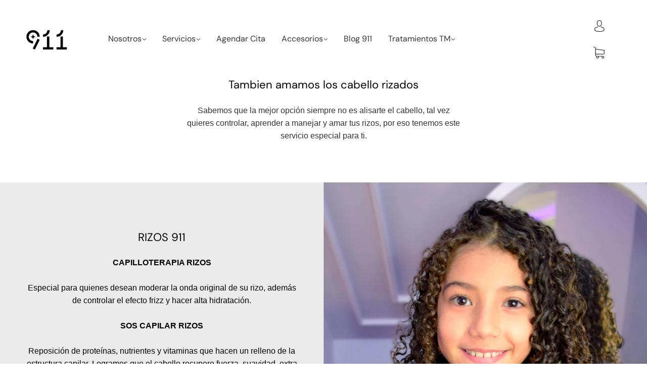

--- FILE ---
content_type: text/css
request_url: https://911hair.com.co/cdn/shop/t/8/assets/custom.css?v=156568461463033570831666280364
body_size: 603
content:
body.unloading{opacity:1!important}.share-rss{display:none}.menu-fixed{position:fixed;z-index:1000;top:0;justify-content:space-evenly!important;left:0;max-width:unset;width:100%;box-shadow:0 4px 3px #00000080;background:#fff;padding:48px 0!important;display:inline-flex;transition:all .2s}.menu-fixed li a{color:#000!important}@media (max-width: 720px){#CollectionFiltersForm{width:100%;height:49vh}.facets__price{flex-direction:column}.facets__price>*+*{margin-left:0rem!important}.header-logo img{position:relative;left:0}.main-header.out-of-view{transform:translateY(0)!important;background:#000!important}.out-of-view .header-tools .header-cart>a{color:#fff!important}.out-of-view .navigation-toggle button .navigation-toggle-inner span{background-color:#fff!important}}.blog-rss{display:none}.header:not(.header--logo-center) .header-search-form-style-minimal .header-search-results-wrapper{left:-243px;top:78px}#main-body{overflow:hidden}.notification-bar{display:none}.product-item-details{text-align:center;height:110px}.product-form .shopify-payment-button__button--unbranded{text-transform:uppercase}.header-search-form .header-search-input-wrapper .header-search-clear{right:-62px;top:35px!important}.header-search-input-wrapper label input{padding-left:8px;padding-right:24px;position:absolute;z-index:9999999;border:1px solid!important;top:45px;height:28px!important;right:-40px;font-size:12px;width:177px!important;max-width:132px!important}.header:not(.header--logo-center) .header--logo-left-search{position:relative;z-index:9}.template-index.js-focus-visible.is-mobile{padding-top:0!important}.button.hover-animation{padding:16px}.contenedor-grid{display:flex}.containergrid1{width:100%}.containergrid1 img{height:271px;object-fit:cover;object-position:top;transform:scale(1);transition:2.5s all}.containergrid1 img:hover{transform:scale(1.5);transition:2.5s all}.containergrid1 .stl__image{max-height:280px;overflow:hidden;position:relative}.containergrid2 img{height:550px;object-fit:cover;object-position:top;transform:scale(1);transition:2.5s all}.containergrid2 img:hover{transform:scale(1.5);transition:2.5s all}.containergrid2{max-height:550px;overflow:hidden;margin-left:8px}.footer-contact{display:flex}.contenedor-50{width:50%}.index-shop-the-look--inner{max-width:unset!important}.main-navigation-wrapper--full-width{padding-right:0}.main-navigation-wrapper--full-width .navigation-list{padding:0}.navigation-list-item{display:flex}.navigation-dropdown-item a{color:#000!important;font-size:16px;text-align:left}.contenedor-grid .button.hover-animation{display:flex;justify-content:center;align-items:center;width:max-content;height:47px}.contenedorimagecentro{position:absolute;top:0;left:0;right:0;bottom:0;display:flex;flex-direction:column;justify-content:center;align-items:center;width:max-content;height:auto;margin:auto}@media (min-width: 721px){.header:not(.header--logo-center) .header-tools{flex:1 1 0%!important}.header:not(.header--logo-center) .header--logo-left-search{flex:1 1 0%!important}.navigation-list{justify-content:flex-end}}@media (max-width: 720px){body.template-index{padding-top:0!important}.footer-contact{display:block}.contenedor-grid{flex-direction:column}.containergrid1 img,.containergrid2 img{height:auto}.containergrid2{margin-left:0}.contenedor-50{width:100%}.header-logo a{width:100%!important}.idexheader .navigation-toggle-inner span{background-color:#fff!important}.idexheader .header-tools .header-cart>a{color:#fff!important}.idexheader.main-header.is-fullbleed{background:transparent}.navigation-mobile{position:absolute;width:100%;left:0;top:66px}.header-logo a{width:100%;text-align:initial}.navigation-list-item-inner{width:100%}.header-logo{width:calc(100% - 149px)!important}.header-logo a{width:68px}}.result-type-wrapper{display:none}.slideshow-wrapper:not(.slideshow-same-height) .slick-track{height:100vh!important}.slideshow-wrapper:not(.slideshow-same-height) img{height:100vh!important;object-fit:cover;object-position:top}.slideshow-image{height:100vh!important;min-height:100vh!important}.slideshow-wrapper:not(.slideshow-same-height) .slick-list{height:100vh!important}.mobilemix{display:none}.webmix{display:block}@media (max-width: 575px){.webmix{display:none}.mobilemix,.navigation-list-item{display:block}}#shopify-section-template--14423553245263__162878164254800547{display:block}#shopify-section-template--14423553245263__1645255639100436ab{display:none}@media (max-width: 767px){#shopify-section-template--14423553245263__162878164254800547{display:none}#shopify-section-template--14423553245263__1645255639100436ab{display:block}}@media (max-width: 575px){.product-item.grid-item-33{width:100%!important;text-align:center}}
/*# sourceMappingURL=/cdn/shop/t/8/assets/custom.css.map?v=156568461463033570831666280364 */


--- FILE ---
content_type: text/css
request_url: https://911hair.com.co/cdn/shop/t/8/assets/section-features.min.css?v=92870453736999994161666280364
body_size: 488
content:
.main-navigation{z-index:1}.footer-tapbar{z-index:2}.header-search-results-wrapper{z-index:3}.header-search-input-wrapper{z-index:4}.product-info{z-index:5}.main-header{z-index:6}.main-navigation-wrapper{z-index:7}.header-wrapper{z-index:8}.product-message{z-index:9}.product-images-lightbox{z-index:10}.index-features-item .index-features-item-content{-moz-osx-font-smoothing:grayscale;-moz-font-smoothing:antialiased;-webkit-font-smoothing:antialiased}.index-features-text>:first-child{margin-top:0}.index-features-text>:last-child{margin-bottom:0}.screen-reader{position:absolute!important;width:1px;height:1px;overflow:hidden;white-space:nowrap;clip:rect(1px,1px,1px,1px)}.index-features{-webkit-transition:padding .2s cubic-bezier(.25,.46,.45,.94);-moz-transition:padding .2s cubic-bezier(.25,.46,.45,.94);transition:padding .2s cubic-bezier(.25,.46,.45,.94);margin-left:auto;margin-right:auto;max-width:1280px;width:100%;padding-left:40px;padding-right:40px}@media (max-width:720px){.index-features{padding-left:24px;padding-right:24px}}.lt-ie9 .index-features{width:1280px}.grid{font-size:0}.grid-item,[class*=grid-item]{font-size:var(--body-size);display:inline-block;padding-left:12px;padding-right:12px;vertical-align:top}@media (max-width:720px){.grid-item,[class*=grid-item]{font-size:var(--body-size-mobile)}}.grid-item-100{display:block;width:100%}.grid-item-83{width:83.333%}.grid-item-75{width:75%}.grid-item-70{width:70%}.grid-item-66{width:66.666%}.grid-item-60{width:60%}.grid-item-58{width:58.333%}.grid-item-55{width:55%}.grid-item-50{width:50%}.grid-item-45{width:45%}.grid-item-41{width:41.666%}.grid-item-40{width:40%}.grid-item-35{width:35%}.grid-item-33{width:33.333%}.grid-item-30{width:30%}.grid-item-27{width:26.666%}.grid-item-25{width:25%}.grid-item-20{width:20%}.grid-item-16{width:16.666%}.grid-item-15{width:15%}.grid-item-12{width:12%}.grid-item-10{width:10%}.grid-item-5{width:5%}.index-features{text-align:center}.index-features .grid{display:flex;flex-wrap:wrap;margin-right:-10px;margin-left:-10px}.index-features-item{position:relative;margin-bottom:24px;overflow:hidden}.index-features-item .index-features-item-content{position:relative;display:flex;flex-direction:column;width:100%;height:100%;padding:24px}.index-features-item .index-features-item-content.top{flex-direction:column}.index-features-item .index-features-item-content.bottom{flex-direction:column-reverse}.index-features-item .index-features-item-content.left{text-align:left}.index-features-item .index-features-item-content.right{text-align:right}.index-features-item .index-features-item-content.right>div{margin-left:auto}.index-features-item .index-features-item-content.center{justify-content:space-around}.index-features-item .index-features-item-content.center>div{margin-right:auto;margin-left:auto}.index-features-item .index-features-item-content .button{min-width:140px}.index-features-item.text-content .index-features-item-content{background-color:var(--border-background-color-mix)}.index-features-item.image-content .index-features-item-content{position:absolute;top:0;width:calc(100% - 24px)}.index-features-item.image-content .index-features-item-content>span{position:absolute;top:0;right:0;bottom:0;left:0;transition:all .2s cubic-bezier(.25,.46,.45,.94)}.index-features-item.image-content .index-features-item-content>span.overlay-10:before{background-color:var(--header-color-opacity-10)}.index-features-item.image-content .index-features-item-content>span.overlay-20:before{background-color:var(--header-color-opacity-20)}.index-features-item.image-content .index-features-item-content>span.overlay-30:before{background-color:var(--header-color-opacity-30)}.index-features-item.image-content .index-features-item-content>span.overlay-40:before{background-color:var(--header-color-opacity-40)}.index-features-item.image-content .index-features-item-content>span.overlay-50:before{background-color:var(--header-color-opacity-50)}.index-features-item.image-content .index-features-item-content>span.overlay-60:before{background-color:var(--header-color-opacity-60)}.index-features-item.image-content .index-features-item-content>span.overlay-70:before{background-color:var(--header-color-opacity-70)}.index-features-item.image-content .index-features-item-content>span.overlay-80:before{background-color:var(--header-color-opacity-80)}.index-features-item.image-content .index-features-item-content>span.overlay-90:before{background-color:var(--header-color-opacity-90)}.index-features-item.image-content .index-features-item-content>span.overlay-100:before{background-color:var(--header-color)}.index-features-item.image-content .index-features-item-content>div{position:relative}.index-features-item.image-content .index-features-item-content .button,.index-features-item.image-content .index-features-item-content .index-features-button{margin-bottom:8px}.index-features-item.image-content .index-features-item-content>div{max-width:350px}@media (max-width:720px){.index-features-item.grid-item-25{width:100%}}@media (max-width:720px){.index-features-item.grid-item-33{width:100%}}@media (max-width:720px){.index-features-item.grid-item-50{width:100%}}.index-features-item.grid-item-100 figure{background-image:none!important}.index-features-item figure{height:100%;background-repeat:no-repeat;background-position:center;background-size:cover}.index-features-item figure.svg-placeholder svg{display:block}.index-features-item figure img{display:block;width:100%}.index-features-item figure img.object-stretch{height:inherit;object-fit:cover}@media (min-width:721px){.index-features .items-row-3.blocks-3 .index-features-item:nth-last-child(-n+3),.index-features .items-row-3.blocks-6 .index-features-item:nth-last-child(-n+3){margin-bottom:0}.index-features .items-row-3.blocks-2 .index-features-item:nth-last-child(-n+2),.index-features .items-row-3.blocks-5 .index-features-item:nth-last-child(-n+2){margin-bottom:0}.index-features .items-row-3.blocks-1 .index-features-item:nth-last-child(1),.index-features .items-row-3.blocks-4 .index-features-item:nth-last-child(1){margin-bottom:0}}@media (min-width:721px){.index-features .items-row-2:nth-child(even) .index-features-item:nth-last-child(-n+2){margin-bottom:0}}@media (min-width:721px){.index-features .items-row-1 .index-features-item:nth-last-child(1){margin-bottom:0}}.index-features-block-heading,.index-features-title{margin-top:0;margin-bottom:16px}.index-features-block-heading+.index-features-button,.index-features-block-heading+.index-features-text,.index-features-title+.index-features-button,.index-features-title+.index-features-text{margin-top:8px}.image-content .index-features-block-heading+.index-features-button,.image-content .index-features-block-heading+.index-features-text,.image-content .index-features-title+.index-features-button,.image-content .index-features-title+.index-features-text{margin-top:5px}.index-features-text+.button,.index-features-text+.index-features-button{margin-top:25px}.image-content .index-features-text+.button,.image-content .index-features-text+.index-features-button{margin-top:11px}.index-features-button{display:inline-block;padding:2px 5px;border:1px solid;border-radius:3px}.index-features-overlay{position:absolute;top:0;right:0;bottom:0;left:0}.index-features-overlay{background-color:var(--border-background-color-mix)}.index-features.no-spacing{min-width:100%}.index-features.no-spacing .grid{margin-right:-40px;margin-left:-40px}.index-features.no-spacing .index-features-item{margin:0;padding:0}.index-features.no-spacing .image-content .index-features-item-content{width:100%}@media (min-width:1060px){.section-index-features .no-spacing{margin-bottom:80px}}.section-index-features+.section-index-features .no-spacing{margin-top:-80px}.section-index-features+.section-index-features .no-spacing .index-header{margin-top:80px}